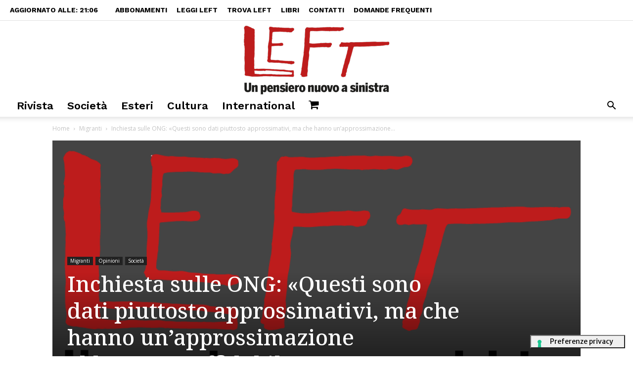

--- FILE ---
content_type: text/css;charset=UTF-8
request_url: https://left.it/?display_custom_css=css&ver=6.9
body_size: -93
content:
img.attachment-shop_single.size-shop_single.wp-post-image {
    border: 1px solid;
    border-radius: 10px;
}
.menu-item-106778 a {
    color: #bd1d1e!important;
    font-weight: 700;
}
.cb-main-nav a {
    padding: 8px!important;
}
li.wc_payment_method:not(:last-child) {
    border-bottom: 1px solid lightgray;
    margin-bottom: 5px!important;
    padding-bottom: 5px!important;
}